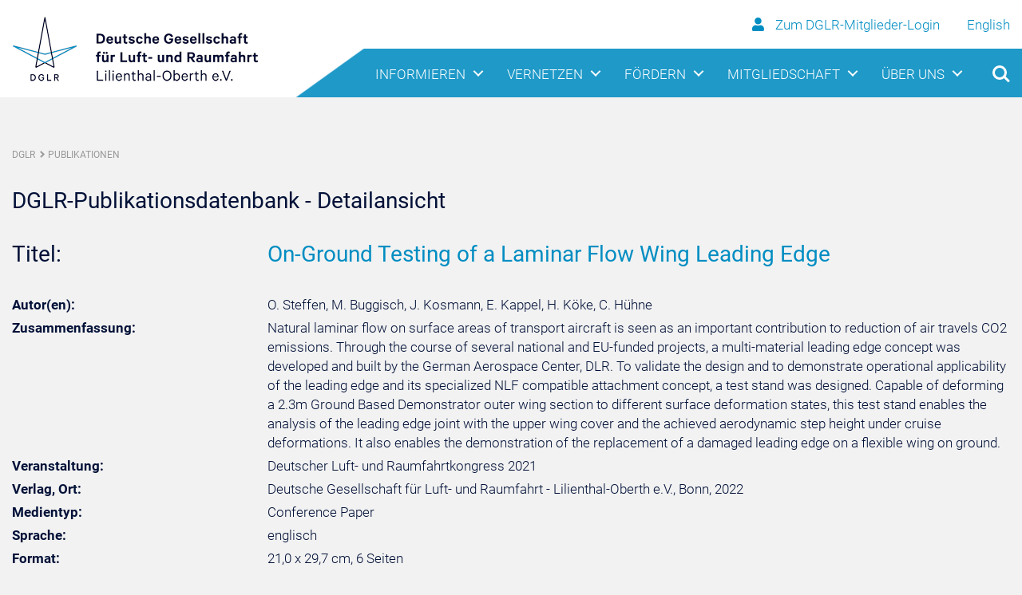

--- FILE ---
content_type: text/html; charset=utf-8
request_url: https://publikationen.dglr.de/?tx_dglrpublications_pi1%5Bdocument_id%5D=550045
body_size: 9242
content:
<!DOCTYPE html>
<html lang="de" class="no-js">
<head>

<meta charset="utf-8">
<!-- 
	DGLR, Bonn, Germany
-->

<base href="https://www.dglr.de">

<title>Deutsche Gesellschaft für Luft- und Raumfahrt - Lilienthal-Oberth e.V. - DGLR: Publikationen</title>
<meta name="generator" content="TYPO3 CMS">
<meta name="viewport" content="width=device-width, initial-scale=1.0">
<meta name="robots" content="index, follow">
<meta name="copyright" content="Deutsche Gesellschaft für Luft- und Raumfahrt - Lilienthal-Oberth e.V. (DGLR)">
<meta name="designer" content="Deutsche Gesellschaft für Luft- und Raumfahrt - Lilienthal-Oberth e.V. (DGLR)">
<meta name="publisher" content="Deutsche Gesellschaft für Luft- und Raumfahrt - Lilienthal-Oberth e.V. (DGLR)">
<meta name="distribution" content="global">


<link rel="stylesheet" type="text/css" href="/typo3temp/assets/css/803cf9047b.css?1632384085" media="all">
<link rel="stylesheet" type="text/css" href="/fileadmin/templates/css/library/bootstrap.min.css?1571311540" media="all">
<link rel="stylesheet" type="text/css" href="/fileadmin/templates/css/library/navigation-reset.css?1571311540" media="all">
<link rel="stylesheet" type="text/css" href="/fileadmin/templates/css/library/navigation-style.css?1571311540" media="all">
<link rel="stylesheet" type="text/css" href="/fileadmin/templates/css/custom.css?1736774894" media="all">
<link rel="stylesheet" type="text/css" href="/fileadmin/templates/fontawesome/css/all.css?1571311541" media="all">
<link rel="stylesheet" type="text/css" href="/fileadmin/templates/css/library/slick.css?1571311540" media="all">
<link rel="stylesheet" type="text/css" href="/typo3conf/ext/gridgallery/Resources/Public/Libraries/justifiedGallery/justifiedGallery.min.css?1601848344" media="all">



<script src="/fileadmin/templates/js/library/navigation-modernizr.js?1571311548" type="text/javascript"></script>
<script src="/typo3temp/assets/js/9a38f34785.js?1632384085" type="text/javascript"></script>


<link rel="shortcut icon" href="/fileadmin/templates/img/favicon64.png" type="image/png">
<link rel="icon" href="/fileadmin/templates/img/favicon64.png" type="image/png">
<link rel="schema.DC" href="http://purl.org/dc/elements/1.1/">
<link rel="schema.DCTERMS" href="http://purl.org/dc/terms/">
<meta name="dc.title" content="On-Ground Testing of a Laminar Flow Wing Leading Edge" />
<meta name="dc.description" content="Natural laminar flow on surface areas of transport aircraft is seen as an important contribution to reduction of air travels CO2 emissions. Through the course of several national and EU-funded projects, a multi-material leading edge concept was developed and built by the German Aerospace Center, DLR. To validate the design and to demonstrate operational applicability of the leading edge and its specialized NLF compatible attachment concept, a test stand was designed. Capable of deforming a 2.3m Ground Based Demonstrator outer wing section to different surface deformation states, this test stand enables the analysis of the leading edge joint with the upper wing cover and the achieved aerodynamic step height under cruise deformations. It also enables the demonstration of the replacement of a damaged leading edge on a flexible wing on ground." />
<meta name="dc.publisher" content="Deutsche Gesellschaft für Luft- und Raumfahrt - Lilienthal-Oberth e.V., Bonn" />
<meta name="dc.creator" content="O. Steffen" />
<meta name="dc.creator" content="M. Buggisch" />
<meta name="dc.creator" content="J. Kosmann" />
<meta name="dc.creator" content="E. Kappel" />
<meta name="dc.creator" content="H. Köke" />
<meta name="dc.creator" content="C. Hühne" />
<meta name="dc.date" content="2022-02-11" />
<meta name="dc.issued" content="2022" />
<meta name="dc.identifier" content="https://www.dglr.de/publikationen/2022/550045.pdf" />
<meta name="dc.identifier" content="urn:nbn:de:101:1-2022021109430693764225" />
<meta name="dc.identifier" content="10.25967/550045" />
<meta name="dc.identifier" content="550045" />
<meta name="dc.rights" content="copyright protected" />
<meta name="dc.subject" content="DLR@CS2, Laminartechnologie" />
<meta name="dc.type" content="text" />
<meta name="dc.format" content="application/pdf" />
<meta name="dc.language" content="en" />
<meta name="DCTERMS.issued" content="2018-08-31" scheme="DCTERMS.W3CDTF">

<meta name="citation_title" content="On-Ground Testing of a Laminar Flow Wing Leading Edge" />
<meta name="citation_author" content="O. Steffen" />
<meta name="citation_author" content="M. Buggisch" />
<meta name="citation_author" content="J. Kosmann" />
<meta name="citation_author" content="E. Kappel" />
<meta name="citation_author" content="H. Köke" />
<meta name="citation_author" content="C. Hühne" />
<meta name="citation_publication_date" content="2022/02/11" />
<meta name="citation_online_date" content="2022/02/11" />
<meta name="citation_pdf_url" content="https://www.dglr.de/publikationen/2022/550045.pdf" />
<meta name="citation_keywords" content="DLR@CS2, Laminartechnologie" />
<meta name="citation_language" content="en" />
<meta name="citation_urn" content="urn:nbn:de:101:1-2022021109430693764225" />
<meta name="citation_doi" content="10.25967/550045" />
</head>
<body class="subpage">

	
    <!-- Header Start -->
    <header>

    	
        
                 <div id="becomesticky" class="sticky">
            <div class="cd-main-header logo-bg">
                <div class="container">
                    <div class="row align-items-center">
                        <div class="col-7">
                            <a class="logo" href="/"><img src="/fileadmin/templates/img/Logo-kl.png"
                                    alt="Deutsche Gesellschaft für Luft- und Raumfahrt Logo"></a>
                        </div>
                        <div class="col-5 user-interface">
                            <div class="row">
                                <div class="col-12 col-sm-12 d-none">
                                    <a href="/?id=48"><i class="fa fa-user"></i>
                                    	
                                          Zum DGLR-Mitglieder-Login
                                        
                                    </a>
                                    <a style="margin-left: 30px;" href="https://en.dglr.de/">English</a>
                                </div>
                                <div class="col-12 col-sm-12">
                                    <ul class="cd-header-button-logo">
                                        <li><a class="cd-search-trigger" href="#cd-search"><span></span></a></li>
                                        <li><a class="cd-nav-trigger" href="#cd-primary-nav"><span></span></a></li>
                                    </ul>
                                </div>
                            </div>
                        </div>
                    </div>
                </div>
            </div>
            <div class="cd-main-header nav-bg" id="test1">
                <div class="container pos d-none">
                    <nav class="cd-nav">
                        <!-- Primary Level Navigation Start -->
                        <ul id="cd-primary-nav" class="cd-primary-nav is-fixed">
                            <!-- Header-Button Start -->
                            <li><a class="cd-search-trigger" href="#cd-search"><span></span></a></li>
                            <li><a class="cd-nav-trigger nav-is-visible" href="#cd-primary-nav"><span></span></a></li>
                            <!-- Header-Button Start End -->
                            
                            <li class="has-children"><a href="/nc/informieren/meldungen/">Informieren</a><ul class="cd-secondary-nav is-hidden"><li class="has-children"><a href="/nc/informieren/meldungen/">Meldungen</a><span class="arrow-dropdown"></span><ul class="is-hidden"><li><a href="/nc/informieren/meldungen/dglr/">DGLR</a></li><li><a href="/nc/informieren/meldungen/luftfahrt/">Luftfahrt</a></li><li><a href="/nc/informieren/meldungen/raumfahrt/">Raumfahrt</a></li><li><a href="/nc/newsabo/">DGLR-Newsletter abonnieren</a></li><li><a href="/informieren/meldungen/aerospace-europe-bulletin/">Aerospace Europe Bulletin</a></li></ul></li><li class="has-children"><a href="/informieren/magazin/">Magazin</a><span class="arrow-dropdown"></span><ul class="is-hidden"><li><a href="/informieren/magazin/anzeigen-schalten/">Anzeigen schalten</a></li></ul></li><li class="has-children"><a href="/informieren/publikationen/">Publikationen</a><span class="arrow-dropdown"></span><ul class="is-hidden"><li><a href="/informieren/publikationen/">DGLR-Publikationen</a></li><li><a href="/informieren/publikationen/the-energy-efficient-aircraft-of-the-future/">The Energy-Efficient Aircraft of the Future</a></li><li><a href="/informieren/publikationen/aaedglr-positionspapiere/">AAE/DGLR-Positionspapiere</a></li><li><a href="https://www.reuss.de" target="_blank">REUSS Aerospace Information</a></li></ul></li><li class="has-children"><a href="/informieren/multimedia/">Multimedia</a><span class="arrow-dropdown"></span><ul class="is-hidden"><li><a href="https://www.flickr.com/photos/dglr" target="_blank">Bilder</a></li><li><a href="https://www.youtube.com/channel/UCNalJBlchWa3_UuYNaIWXfw/feed" target="_blank">Videos</a></li><li><a href="/informieren/magazin/">Magazin</a></li></ul></li><li class="has-children"><a href="/nc/informieren/presse/">Presse</a><span class="arrow-dropdown"></span><ul class="is-hidden"><li><a href="/informieren/presse/kontakt/">Kontakt</a></li><li><a href="/nc/informieren/presse/dglr-pressemitteilungen-abonnieren/">DGLR-Pressemitteilungen abonnieren</a></li></ul></li></ul></li><li class="has-children"><a href="/vernetzen/bezirksgruppen/">Vernetzen</a><ul class="cd-secondary-nav is-hidden"><li class="has-children"><a href="/vernetzen/bezirksgruppen/">Bezirksgruppen</a><span class="arrow-dropdown"></span><ul class="is-hidden"><li><a href="/vernetzen/bezirksgruppen/aachen/">Aachen</a></li><li><a href="/vernetzen/bezirksgruppen/berlin-brandenburg/">Berlin-Brandenburg</a></li><li><a href="/vernetzen/bezirksgruppen/braunschweig/">Braunschweig</a></li><li><a href="/vernetzen/bezirksgruppen/bremen/">Bremen</a></li><li><a href="/vernetzen/bezirksgruppen/darmstadt/">Darmstadt</a></li><li><a href="/vernetzen/bezirksgruppen/dresden/">Dresden</a></li><li><a href="/vernetzen/bezirksgruppen/friedrichshafen/">Friedrichshafen</a></li><li><a href="/nc/vernetzen/bezirksgruppen/hamburg/">Hamburg</a></li><li><a href="/vernetzen/bezirksgruppen/koeln-bonn/">Köln-Bonn</a></li><li><a href="/vernetzen/bezirksgruppen/leipzig/">Leipzig</a></li><li><a href="/vernetzen/bezirksgruppen/mannheim/">Mannheim</a></li><li><a href="/vernetzen/bezirksgruppen/muenchen/">München</a></li><li><a href="/vernetzen/bezirksgruppen/stuttgart/">Stuttgart</a></li><li><a href="/vernetzen/bezirksgruppen/wuerzburg/">Würzburg</a></li><li><a href="/vernetzen/bezirksgruppen/virtual-international-group/">Virtual International Group</a></li></ul></li><li class="has-children"><a href="/vernetzen/fachbereiche/">Fachbereiche</a><span class="arrow-dropdown"></span><ul class="is-hidden"><li class="has-children"><a href="/vernetzen/fachbereiche/luftfahrt/">Luftfahrt</a><span class="arrow-dropdown"></span><ul class="is-hidden"><li><a href="/vernetzen/fachbereiche/luftfahrt/l1-luftverkehr/">L1 Luftverkehr</a></li><li class="has-children"><a href="/vernetzen/fachbereiche/luftfahrt/l2-luftfahrzeuge/">L2 Luftfahrzeuge</a><span class="arrow-dropdown"></span><ul class="is-hidden"><li><a href="/vernetzen/fachbereiche/luftfahrt/l2-luftfahrzeuge/l21-flugzeugentwurf/">L2.1 Flugzeugentwurf</a></li><li><a href="/vernetzen/fachbereiche/luftfahrt/l2-luftfahrzeuge/l22-systeme/">L2.2 Systeme</a></li><li><a href="/vernetzen/fachbereiche/luftfahrt/l2-luftfahrzeuge/l23-drehfluegler/">L2.3 Drehflügler</a></li><li><a href="/vernetzen/fachbereiche/luftfahrt/l2-luftfahrzeuge/l24-luftfahrzeuge-leichter-als-luft/">L2.4 Luftfahrzeuge leichter als Luft</a></li></ul></li><li class="has-children"><a href="/vernetzen/fachbereiche/luftfahrt/l3-unbemannte-fluggeraete/">L3 Unbemannte Fluggeräte</a><span class="arrow-dropdown"></span><ul class="is-hidden"><li><a href="/vernetzen/fachbereiche/luftfahrt/l3-unbemannte-fluggeraete/l31-unmanned-aerial-vehicles-uav/">L3.1 Unmanned Aerial Vehicles (UAV)</a></li><li><a href="/vernetzen/fachbereiche/luftfahrt/l3-unbemannte-fluggeraete/l32-lenkflugkoerpersysteme/">L3.2 Lenkflugkörpersysteme</a></li></ul></li><li><a href="/vernetzen/fachbereiche/luftfahrt/l4-kabine/">L4 Kabine</a></li><li><a href="/vernetzen/fachbereiche/luftfahrt/l5-luftfahrtantriebe/">L5 Luftfahrtantriebe</a></li><li class="has-children"><a href="/vernetzen/fachbereiche/luftfahrt/l6-flugmechanikflugfuehrung/">L6 Flugmechanik/Flugführung</a><span class="arrow-dropdown"></span><ul class="is-hidden"><li><a href="/vernetzen/fachbereiche/luftfahrt/l6-flugmechanikflugfuehrung/l61-flugleistungen/">L6.1 Flugleistungen</a></li><li><a href="/vernetzen/fachbereiche/luftfahrt/l6-flugmechanikflugfuehrung/l62-flugeigenschaften-und-flugversuchstechnik/">L6.2 Flugeigenschaften und Flugversuchstechnik</a></li><li><a href="/vernetzen/fachbereiche/luftfahrt/l6-flugmechanikflugfuehrung/l63-flugregelung/">L6.3 Flugregelung</a></li><li><a href="/vernetzen/fachbereiche/luftfahrt/l6-flugmechanikflugfuehrung/l64-anthropotechnik/">L6.4 Anthropotechnik</a></li><li><a href="/vernetzen/fachbereiche/luftfahrt/l6-flugmechanikflugfuehrung/l65-navigation/">L6.5 Navigation</a></li></ul></li><li class="has-children"><a href="/vernetzen/fachbereiche/luftfahrt/l7-luftfahrt-und-gesellschaft/">L7 Luftfahrt und Gesellschaft</a><span class="arrow-dropdown"></span><ul class="is-hidden"><li><a href="/vernetzen/fachbereiche/luftfahrt/l7-luftfahrt-und-gesellschaft/l71-luftfahrtrecht/">L7.1 Luftfahrtrecht</a></li><li><a href="/vernetzen/fachbereiche/luftfahrt/l7-luftfahrt-und-gesellschaft/l72-geschichte-der-luftfahrt/">L7.2 Geschichte der Luftfahrt</a></li></ul></li></ul></li><li class="has-children"><a href="/vernetzen/fachbereiche/raumfahrt/">Raumfahrt</a><span class="arrow-dropdown"></span><ul class="is-hidden"><li class="has-children"><a href="/vernetzen/fachbereiche/raumfahrt/r1-raumfahrttechnik/">R1 Raumfahrttechnik</a><span class="arrow-dropdown"></span><ul class="is-hidden"><li><a href="/vernetzen/fachbereiche/raumfahrt/r1-raumfahrttechnik/r11-satelliten-und-raumsonden/">R1.1 Satelliten und Raumsonden</a></li><li><a href="/vernetzen/fachbereiche/raumfahrt/r1-raumfahrttechnik/r12-raumtransportsysteme/">R1.2 Raumtransportsysteme</a></li><li><a href="/vernetzen/fachbereiche/raumfahrt/r1-raumfahrttechnik/r13-antriebe/">R1.3 Antriebe</a></li><li><a href="/vernetzen/fachbereiche/raumfahrt/r1-raumfahrttechnik/r14-weltrauminfrastrukturenexploration-und-robotik/">R1.4 Weltrauminfrastrukturen/Exploration und Robotik</a></li><li><a href="/vernetzen/fachbereiche/raumfahrt/r1-raumfahrttechnik/r15-bodeninfrastruktur-und-betrieb/">R1.5 Bodeninfrastruktur und Betrieb</a></li></ul></li><li class="has-children"><a href="/vernetzen/fachbereiche/raumfahrt/r2-raumfahrtwissenschaft-und-anwendung/">R2 Raumfahrtwissenschaft und -anwendung</a><span class="arrow-dropdown"></span><ul class="is-hidden"><li><a href="/vernetzen/fachbereiche/raumfahrt/r2-raumfahrtwissenschaft-und-anwendung/r21-erdbeobachtung/">R2.1 Erdbeobachtung</a></li><li><a href="/vernetzen/fachbereiche/raumfahrt/r2-raumfahrtwissenschaft-und-anwendung/r22-satellitenkommunikation-und-navigation/">R2.2 Satellitenkommunikation und -navigation</a></li><li><a href="/vernetzen/fachbereiche/raumfahrt/r2-raumfahrtwissenschaft-und-anwendung/r23-extraterrestrik/">R2.3 Extraterrestrik</a></li><li><a href="/vernetzen/fachbereiche/raumfahrt/r2-raumfahrtwissenschaft-und-anwendung/r24-forschung-unter-weltraumbedingungen/">R2.4 Forschung unter Weltraumbedingungen</a></li><li><a href="/vernetzen/fachbereiche/raumfahrt/r2-raumfahrtwissenschaft-und-anwendung/r25-sicherheit-und-verteidigung/">R2.5 Sicherheit und Verteidigung</a></li><li><a href="/vernetzen/fachbereiche/raumfahrt/r2-raumfahrtwissenschaft-und-anwendung/r26-weltraummuell-erfassung-und-analyse/">R2.6 Weltraummüll - Erfassung und Analyse</a></li></ul></li><li class="has-children"><a href="/vernetzen/fachbereiche/raumfahrt/r3-raumfahrt-und-gesellschaft/">R3 Raumfahrt und Gesellschaft</a><span class="arrow-dropdown"></span><ul class="is-hidden"><li><a href="/vernetzen/fachbereiche/raumfahrt/r3-raumfahrt-und-gesellschaft/r31-zukunft/">R3.1 Zukunft</a></li><li><a href="/vernetzen/fachbereiche/raumfahrt/r3-raumfahrt-und-gesellschaft/r32-weltraumrecht/">R3.2 Weltraumrecht</a></li><li><a href="/vernetzen/fachbereiche/raumfahrt/r3-raumfahrt-und-gesellschaft/r33-geschichte-der-raumfahrt/">R3.3 Geschichte der Raumfahrt</a></li><li><a href="/vernetzen/fachbereiche/raumfahrt/r3-raumfahrt-und-gesellschaft/r34-mars-society/">R3.4 Mars Society</a></li><li><a href="/vernetzen/fachbereiche/raumfahrt/r3-raumfahrt-und-gesellschaft/r35-raumfahrt-und-philosophie/">R3.5 Raumfahrt und Philosophie</a></li><li><a href="/vernetzen/fachbereiche/raumfahrt/r3-raumfahrt-und-gesellschaft/r36-raumfahrt-und-kultur/">R3.6 Raumfahrt und Kultur</a></li></ul></li></ul></li><li class="has-children"><a href="/vernetzen/fachbereiche/querschnittsthemen/">Querschnittsthemen</a><span class="arrow-dropdown"></span><ul class="is-hidden"><li class="has-children"><a href="/vernetzen/fachbereiche/querschnittsthemen/q1-werkstoffe-verfahren-bauweisen/">Q1  Werkstoffe - Verfahren - Bauweisen</a><span class="arrow-dropdown"></span><ul class="is-hidden"><li><a href="/vernetzen/fachbereiche/querschnittsthemen/q1-werkstoffe-verfahren-bauweisen/q11-festigkeit-und-bauweisen/">Q1.1 Festigkeit und Bauweisen</a></li><li><a href="/vernetzen/fachbereiche/querschnittsthemen/q1-werkstoffe-verfahren-bauweisen/q12-aeroelastik-und-strukturdynamik/">Q1.2 Aeroelastik und Strukturdynamik</a></li><li><a href="/vernetzen/fachbereiche/querschnittsthemen/q1-werkstoffe-verfahren-bauweisen/q13-werkstoffe-und-fertigungstechnologie/">Q1.3 Werkstoffe und Fertigungstechnologie</a></li></ul></li><li class="has-children"><a href="/vernetzen/fachbereiche/querschnittsthemen/q2-fluid-und-thermodynamik/">Q2 Fluid- und Thermodynamik</a><span class="arrow-dropdown"></span><ul class="is-hidden"><li><a href="/vernetzen/fachbereiche/querschnittsthemen/q2-fluid-und-thermodynamik/q21-numerische-aerodynamik/">Q2.1 Numerische Aerodynamik</a></li><li><a href="/vernetzen/fachbereiche/querschnittsthemen/q2-fluid-und-thermodynamik/q22-experimentelle-aerodynamik/">Q2.2 Experimentelle Aerodynamik</a></li><li><a href="/vernetzen/fachbereiche/querschnittsthemen/q2-fluid-und-thermodynamik/q23-stroemungsakustikfluglaerm/">Q2.3 Strömungsakustik/Fluglärm</a></li></ul></li><li class="has-children"><a href="/vernetzen/fachbereiche/querschnittsthemen/q3-avionik-und-missionstechnologien/">Q3 Avionik und Missionstechnologien</a><span class="arrow-dropdown"></span><ul class="is-hidden"><li><a href="/vernetzen/fachbereiche/querschnittsthemen/q3-avionik-und-missionstechnologien/q31-telemetrie-und-datenuebertragung/">Q3.1 Telemetrie und Datenübertragung</a></li><li><a href="/vernetzen/fachbereiche/querschnittsthemen/q3-avionik-und-missionstechnologien/q32-avionik-plattformen-hardware-und-systeme/">Q3.2 Avionik-Plattformen, -Hardware und -Systeme</a></li><li><a href="/vernetzen/fachbereiche/querschnittsthemen/q3-avionik-und-missionstechnologien/q33-informationverarbeitung-und-automation/">Q3.3 Informationverarbeitung und Automation</a></li><li><a href="/nc/vernetzen/fachbereiche/querschnittsthemen/q3-avionik-und-missionstechnologien/q34-softwareengineering/">Q3.4 Softwareengineering</a></li></ul></li><li class="has-children"><a href="/vernetzen/fachbereiche/querschnittsthemen/q4-systemtechnik-management/">Q4 Systemtechnik/-management</a><span class="arrow-dropdown"></span><ul class="is-hidden"><li><a href="/vernetzen/fachbereiche/querschnittsthemen/q4-systemtechnik-management/q41-projekt-und-qualitaetsmanagement/">Q4.1 Projekt- und Qualitätsmanagement</a></li><li><a href="/vernetzen/fachbereiche/querschnittsthemen/q4-systemtechnik-management/q42-systemanalyse-und-technologie-bewertung/">Q4.2 Systemanalyse und Technologie-Bewertung</a></li><li><a href="/vernetzen/fachbereiche/querschnittsthemen/q4-systemtechnik-management/q44-dokumentation-und-wissensmanagement/">Q4.4 Dokumentation und Wissensmanagement</a></li></ul></li><li><a href="/vernetzen/fachbereiche/querschnittsthemen/q5-luft-und-raumfahrtmedizin-dglrm/">Q5 Luft- und Raumfahrtmedizin (DGLRM)</a></li></ul></li><li><a href="/vernetzen/fachbereiche/stab/">Kompetenznetzwerk STAB</a></li><li><a href="/vernetzen/fachbereiche/luftfahrt-systemtechnik/">Luftfahrt-Systemtechnik</a></li></ul></li><li class="has-children"><a href="/vernetzen/nachwuchsgruppen/">Nachwuchsgruppen</a><span class="arrow-dropdown"></span><ul class="is-hidden"><li><a href="/vernetzen/nachwuchsgruppen/addi/">ADDI</a></li><li><a href="/vernetzen/nachwuchsgruppen/akamodell-muenchen/">AkaModell München</a></li><li><a href="/vernetzen/nachwuchsgruppen/bears/">BEARS</a></li><li><a href="/vernetzen/nachwuchsgruppen/decanaquarius/">DECAN/AQUARIUS</a></li><li><a href="/vernetzen/nachwuchsgruppen/erig/">ERIG</a></li><li><a href="/vernetzen/nachwuchsgruppen/hummingbird/">Hummingbird</a></li><li><a href="/vernetzen/nachwuchsgruppen/hyend/">HyEnD</a></li><li><a href="/vernetzen/nachwuchsgruppen/ifsys/">IFSys</a></li><li><a href="/vernetzen/nachwuchsgruppen/ksat/">KSat</a></li><li><a href="/vernetzen/nachwuchsgruppen/seesat/">SeeSat</a></li><li><a href="/vernetzen/nachwuchsgruppen/star-dresden-ev/">STAR Dresden e.V.</a></li><li><a href="/vernetzen/nachwuchsgruppen/tudsat/">TUDSaT</a></li><li><a href="/vernetzen/nachwuchsgruppen/warr/">WARR</a></li><li><a href="/vernetzen/nachwuchsgruppen/wuespace/">WüSpace</a></li><li><a href="https://www.iacegermany.de/" target="_blank">IACE Website</a></li></ul></li><li class="has-children"><a href="/nc/vernetzen/veranstaltungen/veranstaltungskalender/">Veranstaltungen</a><span class="arrow-dropdown"></span><ul class="is-hidden"><li><a href="/nc/vernetzen/veranstaltungen/veranstaltungskalender/">Veranstaltungskalender</a></li><li><a href="/nc/vernetzen/veranstaltungen/veranstaltungsarchiv/">Veranstaltungsarchiv</a></li><li><a href="https://dlrk2025.dglr.de/" target="_blank">Deutscher Luft- und Raumfahrtkongress 2025</a></li><li><a href="https://dlrk2026.dglr.de" target="_blank">Deutscher Luft- und Raumfahrtkongress 2026</a></li></ul></li></ul></li><li class="has-children"><a href="/foerdern/auszeichnungen-und-ehrungen/">Fördern</a><ul class="cd-secondary-nav is-hidden"><li class="has-children"><a href="/foerdern/auszeichnungen-und-ehrungen/">Auszeichnungen und Ehrungen</a><span class="arrow-dropdown"></span><ul class="is-hidden"><li class="has-children"><a href="/foerdern/auszeichnungen-und-ehrungen/">DGLR-Ehrungen</a><span class="arrow-dropdown"></span><ul class="is-hidden"><li><a href="/foerdern/auszeichnungen-und-ehrungen/dglr-ehrungen/otto-lilienthal-medaille/">Otto-Lilienthal-Medaille</a></li><li><a href="/foerdern/auszeichnungen-und-ehrungen/dglr-ehrungen/ehrennadel-der-deutschen-luftfahrt/">Ehrennadel der deutschen Luftfahrt</a></li><li><a href="/foerdern/auszeichnungen-und-ehrungen/dglr-ehrungen/raumfahrtmedaille-der-dglr/">Raumfahrtmedaille der DGLR</a></li><li><a href="/foerdern/auszeichnungen-und-ehrungen/dglr-ehrungen/ehrennadel-der-deutschen-raumfahrt/">Ehrennadel der deutschen Raumfahrt</a></li><li><a href="/foerdern/auszeichnungen-und-ehrungen/dglr-ehrungen/ludwig-prandtl-ring/">Ludwig-Prandtl-Ring</a></li><li><a href="/foerdern/auszeichnungen-und-ehrungen/dglr-ehrungen/nachwuchspreise/">Nachwuchspreise</a></li><li><a href="/foerdern/auszeichnungen-und-ehrungen/dglr-ehrungen/ludwig-prandtl-gedaechnisvorlesungen/">Ludwig-Prandtl-Gedächnisvorlesungen</a></li><li><a href="/foerdern/auszeichnungen-und-ehrungen/dglr-ehrungen/ehrenmitgliedschaft/">Ehrenmitgliedschaft</a></li><li><a href="/foerdern/auszeichnungen-und-ehrungen/dglr-ehrungen/verdienstzeichen/">Verdienstzeichen</a></li><li><a href="/foerdern/auszeichnungen-und-ehrungen/dglr-ehrungen/manfred-fuchs-ehrung/">Manfred-Fuchs-Ehrung</a></li></ul></li><li><a href="/foerdern/auszeichnungen-und-ehrungen/ehrungsausschuss/">Ehrungsausschuss</a></li><li><a href="/foerdern/auszeichnungen-und-ehrungen/antragsverfahren/">Antragsverfahren</a></li><li><a href="/foerdern/auszeichnungen-und-ehrungen/ehrungsvorschlag/">Ehrungsvorschlag</a></li></ul></li><li class="has-children"><a href="https://weiterbildung.dglr.de" target="_blank">Weiterbildungen</a><span class="arrow-dropdown"></span><ul class="is-hidden"><li><a href="https://weiterbildung.dglr.de/" target="_blank">Aktuelle Seminare</a></li><li><a href="https://weiterbildung.dglr.de/?id=3807" target="_blank">Ihre Vorteile</a></li><li><a href="https://weiterbildung.dglr.de/?id=3917" target="_blank">Anmeldung/Buchung</a></li><li><a href="/foerdern/weiterbildungen/dglr-mentoring-programm/">DGLR-Mentoring-Programm</a></li></ul></li><li class="has-children"><a href="/nc/foerdern/jobportal/stellenangebote-ansehen/">Jobportal</a><span class="arrow-dropdown"></span><ul class="is-hidden"><li><a href="/nc/foerdern/jobportal/stellenangebote-ansehen/">Stellenangebote ansehen</a></li><li><a href="/nc/foerdern/jobportal/stellenangebote-ausschreiben/">Stellenangebote ausschreiben</a></li><li><a href="/foerdern/jobportal/weitere-jobportale/">Weitere Jobportale</a></li></ul></li><li class="has-children"><a href="https://www.skyfuture.de" target="_blank">skyfuture</a></li></ul></li><li class="has-children"><a href="/mitgliedschaft/mitglied-werden/">Mitgliedschaft</a><ul class="cd-secondary-nav is-hidden"><li class="has-children"><a href="/mitgliedschaft/mitglied-werden/">Mitglied werden</a><span class="arrow-dropdown"></span><ul class="is-hidden"><li><a href="/nc/mitgliedschaft/mitglied-werden/mitgliedsantrag/">Mitgliedsantrag</a></li><li><a href="/mitgliedschaft/mitglied-werden/beitragsordnung/">Beitragsordnung</a></li><li><a href="/mitgliedschaft/mitglied-werden/mitglieder-werben/">Mitglieder werben</a></li></ul></li><li class="has-children"><a href="/mitgliedschaft/korporative-mitgliedschaft/">Korporative Mitgliedschaft</a></li><li class="has-children"><a href="/mitgliedschaft/mitgliederservice/">Mitgliederservice</a><span class="arrow-dropdown"></span><ul class="is-hidden"><li><a href="/mitgliedschaft/mitgliederservice/rechnungsdaten/">Rechnungsdaten</a></li></ul></li><li class="has-children"><a href="/nc/mitgliedschaft/mitgliederbereich/">Mitgliederbereich</a></li></ul></li><li class="has-children"><a href="/ueber-uns/die-dglr/">Über uns</a><ul class="cd-secondary-nav is-hidden"><li class="has-children"><a href="/ueber-uns/die-dglr/">Die DGLR</a><span class="arrow-dropdown"></span><ul class="is-hidden"><li><a href="/ueber-uns/die-dglr/mission-vision/">Mission &amp; Vision</a></li><li><a href="/ueber-uns/die-dglr/dglr-satzung/">DGLR-Satzung</a></li></ul></li><li class="has-children"><a href="/ueber-uns/organisation/">Organisation</a><span class="arrow-dropdown"></span><ul class="is-hidden"><li><a href="/ueber-uns/organisation/praesidium/">Präsidium</a></li><li><a href="/ueber-uns/organisation/senat/">Senat</a></li><li><a href="/ueber-uns/organisation/junger-senat/">Junger Senat</a></li><li><a href="/ueber-uns/organisation/geschaeftsstelle/">Geschäftsstelle</a></li></ul></li><li class="has-children"><a href="/ueber-uns/mitgliedschaften-und-kooperation/">Mitgliedschaften und Kooperation</a></li><li class="has-children"><a href="/ueber-uns/geschichte/">Geschichte</a><span class="arrow-dropdown"></span><ul class="is-hidden"><li><a href="/ueber-uns/geschichte/aufarbeitung-der-geschichte/">Aufarbeitung der Geschichte</a></li><li><a href="/ueber-uns/geschichte/">Vereinsgeschichte</a></li><li><a href="/ueber-uns/geschichte/hog/">HOG</a></li><li><a href="/ueber-uns/geschichte/gwr/">GWR</a></li><li><a href="/ueber-uns/geschichte/fl/">FL</a></li><li><a href="/ueber-uns/geschichte/cdl/">CDL</a></li></ul></li></ul></li>
                            
                            <li><a class="user-secondary" href="/?id=48"><i class="fa fa-user"></i>
                            
                             
                                 Zum DGLR-Mitglieder-Login
                               
                            	</a></li>
                        </ul>
                        <!-- Primary Level Navigation End -->
                    </nav>
                    <ul class="cd-header-buttons">
                        <li><a class="cd-search-trigger" href="#cd-search"><span></span></a></li>
                        <li><a class="cd-nav-trigger" href="#cd-primary-nav"><span></span></a></li>
                    </ul>
                </div>
            </div>
        </div>
         
              
    </header>    
    <!-- Header End -->

    
    <!-- Main Start -->
    <main class="cd-main-content">
    <!-- Breadcrumb Start -->
    <div class="container" style="margin-bottom: 30px;">
      <div class="row">
        <div class="col-12 col-md-12">
          <div class="breadcrumb_nav">
            <ul>
               <li><a href="/startseite/" title="DGLR - Startseite">DGLR</a><span class="breadcrum_pfeil"></span></li><li> <a href="/nc/publikationen/" title="Publikationen">Publikationen</a></li>
            </ul>
          </div>
        </div>
      </div>
    </div>
    <!-- Breadcrumb End -->		  
    <!--TYPO3SEARCH_begin-->   
    
    <div class="container">
         
         <!--DMAILER_SECTION_BOUNDARY_-->
<div id="c709" class="frame frame-default frame-type-list frame-layout-0   "><!--

		BEGIN: Content of extension "dglr_publications", plugin "tx_dglrpublications_pi1"

	--><div class="tx-dglrpublications-pi1"><div class="frame-text"><h2>DGLR-Publikationsdatenbank - Detailansicht</h2><div class="row"><div class="col-12 col-md-3" style="padding-top:5px;"><h2>Titel:</h2></div><div class="col-12 col-md-9" style="padding-top:5px;"><h2><a href="/publikationen/2022/550045.pdf" target="_blank">On-Ground Testing of a Laminar Flow Wing Leading Edge</a></h2></div></div><div class="row"><div class="col-12 col-md-3" style="padding-top:5px;"><b>Autor(en):</b></div><div class="col-12 col-md-9" style="padding-top:5px;">O. Steffen, M. Buggisch, J. Kosmann, E. Kappel, H. Köke, C. Hühne</div></div><div class="row"><div class="col-12 col-md-3" style="padding-top:5px;"><b>Zusammenfassung:</b></div><div class="col-12 col-md-9" style="padding-top:5px;">Natural laminar flow on surface areas of transport aircraft is seen as an important contribution to reduction of air travels CO2 emissions. Through the course of several national and EU-funded projects, a multi-material leading edge concept was developed and built by the German Aerospace Center, DLR. To validate the design and to demonstrate operational applicability of the leading edge and its specialized NLF compatible attachment concept, a test stand was designed. Capable of deforming a 2.3m Ground Based Demonstrator outer wing section to different surface deformation states, this test stand enables the analysis of the leading edge joint with the upper wing cover and the achieved aerodynamic step height under cruise deformations. It also enables the demonstration of the replacement of a damaged leading edge on a flexible wing on ground.</div></div><div class="row"><div class="col-12 col-md-3" style="padding-top:5px;"><b>Veranstaltung:</b></div><div class="col-12 col-md-9" style="padding-top:5px;">Deutscher Luft- und Raumfahrtkongress 2021</div></div><div class="row"><div class="col-12 col-md-3" style="padding-top:5px;"><b>Verlag, Ort:</b></div><div class="col-12 col-md-9" style="padding-top:5px;">Deutsche Gesellschaft für Luft- und Raumfahrt - Lilienthal-Oberth e.V., Bonn, 2022</div></div><div class="row"><div class="col-12 col-md-3" style="padding-top:5px;"><b>Medientyp:</b></div><div class="col-12 col-md-9" style="padding-top:5px;"> Conference Paper</div></div><div class="row"><div class="col-12 col-md-3" style="padding-top:5px;"><b>Sprache:</b></div><div class="col-12 col-md-9" style="padding-top:5px;"> englisch</div></div><div class="row"><div class="col-12 col-md-3" style="padding-top:5px;"><b>Format:</b></div><div class="col-12 col-md-9" style="padding-top:5px;"> 21,0 x 29,7 cm, 6 Seiten</div></div><div class="row"><div class="col-12 col-md-3" style="padding-top:5px;"><b>URN:</b></div><div class="col-12 col-md-9" style="padding-top:5px;">urn:nbn:de:101:1-2022021109430693764225</div></div><div class="row"><div class="col-12 col-md-3"><b>DOI:</b></div><div class="col-12 col-md-9">10.25967/550045</div></div><div class="row"><div class="col-12 col-md-3" style="padding-top:5px;"><b>Stichworte zum Inhalt:</b></div><div class="col-12 col-md-9" style="padding-top:5px;">DLR@CS2, Laminartechnologie</div></div><div class="row"><div class="col-12 col-md-3" style="padding-top:5px;"><b>Verfügbarkeit:</b></div><div class="col-12 col-md-9" style="padding-top:5px;"><a href="/publikationen/2022/550045.pdf" target="_blank"><b>Download</b></a><script type="text/javascript">
          	 	       //-->	
                       function openWindow (adress) {
                       mywindow = window.open(adress, "Window2", "width=750,height=750,scrollbars=yes");
                       mywindow.focus();
                       }
                       //--></script>
                       - Bitte beachten Sie die Nutzungsbedingungen dieses Dokuments:  <a href="https://publikationen.dglr.de/publikationen/nutzungsbedingungen/netzpublikationen/" target="_blank" onclick="openWindow(this.href); return false">Copyright protected</a>&nbsp;&nbsp;<span style="background: #333; color: #fff;"></span></div></div><div class="row"><div class="col-12 col-md-3" style="padding-top:5px;"><b>Kommentar:</b></div><div class="col-12 col-md-9" style="padding-top:5px;"></div></div><div class="row"><div class="col-12 col-md-3"><b>Zitierform:</b></div><div class="col-12 col-md-9">Steffen, O.; Buggisch, M.; et al. (2022): On-Ground Testing of a Laminar Flow Wing Leading Edge. Deutsche Gesellschaft für Luft- und Raumfahrt - Lilienthal-Oberth e.V.. (Text). https://doi.org/10.25967/550045. urn:nbn:de:101:1-2022021109430693764225. </div></div><div class="row"><div class="col-12 col-md-3" style="padding-top:5px;"><b>Veröffentlicht am:</b></div><div class="col-12 col-md-9" style="padding-top:5px;">11.02.2022</div></div></div></div><!-- END: Content of extension "dglr_publications", plugin "tx_dglrpublications_pi1" --></div><div style="clear:both;"></div>

<!--DMAILER_SECTION_BOUNDARY_END-->
         
    </div>     
     
    <!--TYPO3SEARCH_end--> 
    
    </main>   
    <!-- Main End -->


    
           <!-- Footer Start -->
    <footer>
        <div class="container">
            <div class="row">
                <div class="col-12">
                    <a class="logo" href="/"><img src="/fileadmin/templates/img/Logo_invert.png"
                            alt="Deutsche Gesellschaft für Luft- und Raumfahrt Logo-Negativ"></a>
                </div>
            </div>
            <div class="row">
                <div class="col-12 col-sm-6 col-md-3">
                    <ul class="adress">
                        <li>Godesberger Allee 70</li>
                        <li>53175 Bonn</li>
                    </ul>
                </div>
                <div class="col-12 col-sm-6 col-md-3">
                    <table>
                        <tbody>
                            <tr>
                                <td>E-Mail:&nbsp;&nbsp;&nbsp;&nbsp;</td>
                                <td><a href="javascript:linkTo_UnCryptMailto('ocknvq,kphqBfint0fg');">info<span>(at)</span>dglr.de</a></td>
                            </tr>
                            <tr>
                                <td>Fon:&nbsp;</td>
                                <td>0228 308050</td>
                            </tr>
                            <tr>
                                <td>Fax:&nbsp;</td>
                                <td>0228 3080524</td>
                            </tr>
                        </tbody>
                    </table>
                </div>
                <div class="col-12 col-md-6">
                    <a class="dglr-ghostbutton" href="\?id=62">Kontaktieren Sie uns</a>
                </div>
            </div>
            <div class="row">
                <div class="col-12 social-icons">
                    <a class="facebook" href="https://www.dglr.de/linkedin" target="_blank"><img src="/fileadmin/templates/img/linkedin.png" alt="Folge uns auf LinkedIn"></a>
                    <!--
                    <a class="twitter" href="https://x.com/DGLR_de" target="_blank"><img src="/fileadmin/templates/img/twitter.png" alt="Folge uns auf X"></a>
                    //-->
                    <a class="facebook" href="https://www.dglr.de/facebook" target="_blank"><img src="/fileadmin/templates/img/facebook.png" alt="Folge uns auf Facebook"></a>
                    <a class="facebook" href="https://www.dglr.de/instagram" target="_blank"><img src="/fileadmin/templates/img/insta.png" alt="Folge uns auf Instagram"></a>
                    <!--
                    <a class="facebook" href="https://www.dglr.de/xing" target="_blank"><img src="/fileadmin/templates/img/xing.png" alt="Folge uns auf Xing"></a>
                    <a class="google" href="#"><img src="/fileadmin/templates/img/google.png" alt="Folge uns auf Google Plus" target="_blank"></a>
                    //-->
                    <a class="flickr" href="https://www.dglr.de/flickr" target="_blank"><img src="/fileadmin/templates/img/flickr.png" alt="Folge uns auf Flickr"></a>
                    <a class="youtube" href="https://www.dglr.de/youtube" target="_blank"><img src="/fileadmin/templates/img/youtube.png" alt="Folge uns auf Youtube"></a>
                </div>
            </div>
            <div class="row">
                
                <div class="col-12 col-md-6 col-lg-6">
                    <ul class="footer-navigation">
                        <li><a href="/startseite/">Startseite</a></li><li><a href="/ueber-uns/organisation/geschaeftsstelle/">Geschäftsstelle</a></li><li><a href="/nc/service/kontakt/">Kontakt</a></li><li><a href="/service/impressum/">Impressum</a></li>
                    </ul>
                </div>
                <div class="col-12 col-md-6 col-lg-6">
                     <ul class="footer-navigation">
                     	<li>© 2026 Deutsche Gesellschaft für Luft- und Raumfahrt</li>
                     </ul>
                </div>
            </div>
        </div>
    </footer>

    <!-- Footer End -->
    
    
    
    
    <!-- Blue Overlay in Search and Navigation Start -->
    <div class="cd-overlay"></div>
    <!-- Blue Overlay in Search and Navigation End -->
    <!-- Primary Search Start -->
    <div id="cd-search" class="cd-search sticky">
        <form method="post" id="tx_indexedsearch" action="/?id=66&amp;tx_indexedsearch_pi2%5Baction%5D=search&amp;tx_indexedsearch_pi2%5Bcontroller%5D=Search">
            <h2 style="font-weight: bold; color: #FFF; margin: 2% 0 0 4%;">Suche:</h2><input class="tx-indexedsearch-searchbox-sword" id="tx-indexedsearch-searchbox-sword" type="text" name="tx_indexedsearch_pi2[search][sword]" value="" />
        </form>
    </div>
    
    <!-- Custom JS -->

<script src="/fileadmin/templates/js/library/jquery-3.4.1.min.js?1571311547" type="text/javascript"></script>
<script src="/fileadmin/templates/js/library/jquery.mobile.custom.min.js?1571311547" type="text/javascript"></script>
<script src="/fileadmin/templates/js/library/bootstrap.min.js?1571311547" type="text/javascript"></script>
<script src="/fileadmin/templates/js/library/navigation-main.js?1571311547" type="text/javascript"></script>
<script src="/fileadmin/templates/js/library/slick.min.js?1571311548" type="text/javascript"></script>
<script src="/fileadmin/templates/js/custom.js?1571311537" type="text/javascript"></script>
<script src="/typo3conf/ext/gridgallery/Resources/Public/Libraries/justifiedGallery/jquery.justifiedGallery.min.js?1601848344" type="text/javascript"></script>
<script src="/typo3conf/ext/gridgallery/Resources/Public/JavaScript/GridGallery.js?1601848344" type="text/javascript"></script>


</body>
</html>